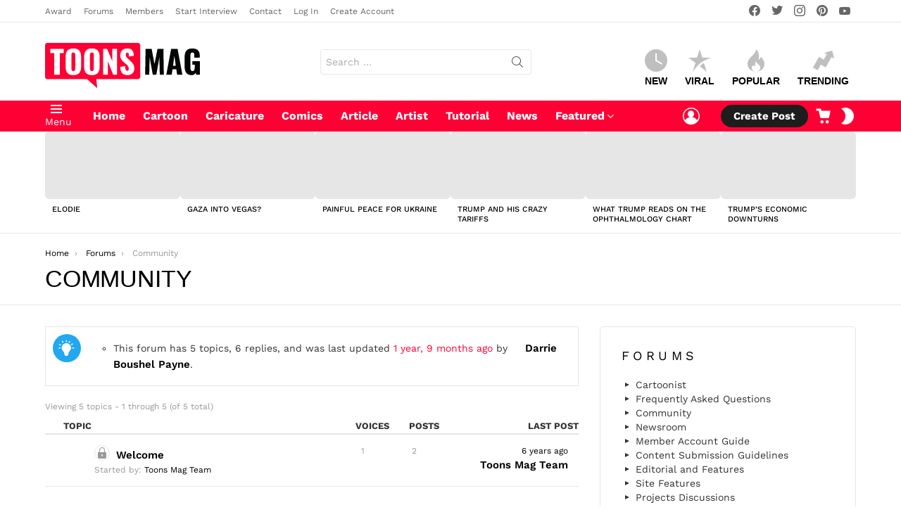

--- FILE ---
content_type: image/svg+xml
request_url: https://www.toonsmag.com/wp-content/uploads/2020/05/Fritt-Ord-Logo.svg
body_size: 1025
content:
<svg xmlns="http://www.w3.org/2000/svg" xmlns:xlink="http://www.w3.org/1999/xlink" id="Layer_1" x="0px" y="0px" viewBox="0 0 800.3 364.6" xml:space="preserve">
<g>
	<defs>
		<rect id="SVGID_1_" y="0" width="800.3" height="364.6"></rect>
	</defs>
	<clipPath id="SVGID_2_">
		<use xlink:href="#SVGID_1_"></use>
	</clipPath>
	<path clip-path="url(#SVGID_2_)" fill="#FFFFFF" d="M565,241c14.4,0,23.7,10.6,23.7,23.7c0,13.1-9.3,23.7-23.7,23.7   c-14.4,0-23.7-10.6-23.7-23.7C541.3,251.6,550.3,241,565,241 M565,231.4c-20,0-33.3,14.9-33.3,33.3c0,18.4,13.6,33.3,33.3,33.3   c19.7,0,33.3-14.9,33.3-33.3C598.3,246.3,584.7,231.4,565,231.4"></path>
	<path clip-path="url(#SVGID_2_)" fill="#FFFFFF" d="M286.3,242v-8.5c0-0.3-0.2-0.5-0.5-0.5h-41.4c-0.3,0-0.5,0.2-0.5,0.5v62.4   c0,0.3,0.2,0.5,0.5,0.5h8.5c0.3,0,0.5-0.2,0.5-0.5v-20.8c0-0.2,0.2-0.3,0.3-0.3h25c0.3,0,0.5-0.2,0.5-0.5v-8.5   c0-0.3-0.2-0.5-0.5-0.5h-25c-0.2,0-0.3-0.2-0.3-0.3v-22c0-0.2,0.2-0.3,0.3-0.3h32C286.1,242.6,286.3,242.3,286.3,242"></path>
	<path clip-path="url(#SVGID_2_)" fill="#FFFFFF" d="M371.3,296.4h-8.5c-0.3,0-0.5-0.2-0.5-0.5v-62.4c0-0.3,0.2-0.5,0.5-0.5h8.5   c0.3,0,0.5,0.2,0.5,0.5v62.4C371.8,296.2,371.6,296.4,371.3,296.4"></path>
	<path clip-path="url(#SVGID_2_)" fill="#FFFFFF" d="M428.6,233H386c-0.3,0-0.5,0.2-0.5,0.5v8.5c0,0.3,0.2,0.5,0.5,0.5h16.2   c0.2,0,0.3,0.2,0.3,0.3v53c0,0.3,0.2,0.5,0.5,0.5h8.5c0.3,0,0.5-0.2,0.5-0.5v-53c0-0.2,0.2-0.3,0.3-0.3h16.2c0.3,0,0.5-0.2,0.5-0.5   v-8.5C429.1,233.2,428.9,233,428.6,233"></path>
	<path clip-path="url(#SVGID_2_)" fill="#FFFFFF" d="M482,233h-42.7c-0.3,0-0.5,0.2-0.5,0.5v8.5c0,0.3,0.2,0.5,0.5,0.5h16.2   c0.2,0,0.3,0.2,0.3,0.3v53c0,0.3,0.2,0.5,0.5,0.5h8.5c0.3,0,0.5-0.2,0.5-0.5v-53c0-0.2,0.2-0.3,0.3-0.3H482c0.3,0,0.5-0.2,0.5-0.5   v-8.5C482.6,233.2,482.3,233,482,233"></path>
	<path clip-path="url(#SVGID_2_)" fill="#FFFFFF" d="M702.4,233L702.4,233l-23.8,0c-0.3,0-0.5,0.2-0.5,0.5v62.4   c0,0.3,0.2,0.5,0.5,0.5h23.8c18.8,0,31.7-14.2,31.7-31.7C734.1,247.2,721.2,233,702.4,233 M702.4,286.9h-14.5   c-0.2,0-0.3-0.2-0.3-0.3v-43.6c0-0.2,0.2-0.3,0.3-0.3h14.5c13.5,0,22.1,9.9,22.1,22.1C724.5,276.9,715.9,286.9,702.4,286.9"></path>
	<path clip-path="url(#SVGID_2_)" fill="#FFFFFF" d="M336.2,296.4h10.1c0.4,0,0.7-0.5,0.4-0.8l-14.1-22.4   c7.8-3.1,13.2-10.7,13.2-19.5c-0.1-11.5-9.6-20.7-21-20.7h-24.3c-0.3,0-0.5,0.2-0.5,0.5v62.4c0,0.3,0.2,0.5,0.5,0.5h8.5   c0.3,0,0.5-0.2,0.5-0.5V275c0-0.2,0.2-0.3,0.3-0.3h12.2c0.2,0,0.3,0.1,0.4,0.2l13.4,21.2C335.8,296.3,336,296.4,336.2,296.4    M309.8,242.6h15c6.2,0,11.4,5,11.4,11.2c0.1,6.3-5,11.4-11.3,11.4h-15.1c-0.2,0-0.3-0.2-0.3-0.3v-21.9   C309.4,242.7,309.6,242.6,309.8,242.6"></path>
	<path clip-path="url(#SVGID_2_)" fill="#FFFFFF" d="M650.8,296.4h10.1c0.4,0,0.7-0.5,0.4-0.8l-14.1-22.4   c7.8-3.1,13.2-10.7,13.2-19.5c-0.1-11.5-9.6-20.7-21-20.7H615c-0.3,0-0.5,0.2-0.5,0.5v62.4c0,0.3,0.2,0.5,0.5,0.5h8.5   c0.3,0,0.5-0.2,0.5-0.5V275c0-0.2,0.2-0.3,0.3-0.3h12.2c0.2,0,0.3,0.1,0.4,0.2l13.4,21.2C650.4,296.3,650.6,296.4,650.8,296.4    M624.3,242.6h15c6.2,0,11.4,5,11.4,11.2c0.1,6.3-5,11.4-11.3,11.4h-15.1c-0.2,0-0.3-0.2-0.3-0.3v-21.9   C624,242.7,624.2,242.6,624.3,242.6"></path>
	<path clip-path="url(#SVGID_2_)" fill-rule="evenodd" clip-rule="evenodd" fill="#FFFFFF" d="M135.4,296.4c0,0,0-216,0-215.9   c2.2,0.9,37.8,16.7,44.2,63.9c0,0,4.9,15.1-1.9,97.1l-13.5,4.2c-2.8,1-8.2,2.8-9.4,13.2l-4,37.4H135.4z"></path>
	<path clip-path="url(#SVGID_2_)" fill-rule="evenodd" clip-rule="evenodd" fill="#FFFFFF" d="M127.9,296.4V55.5   c0,0-65.3,59.9-59.9,197.1l27.3,7.6c4.1,1.1,9.1,3.1,9.9,12.1l2.5,24.2H127.9z"></path>
</g>
</svg>